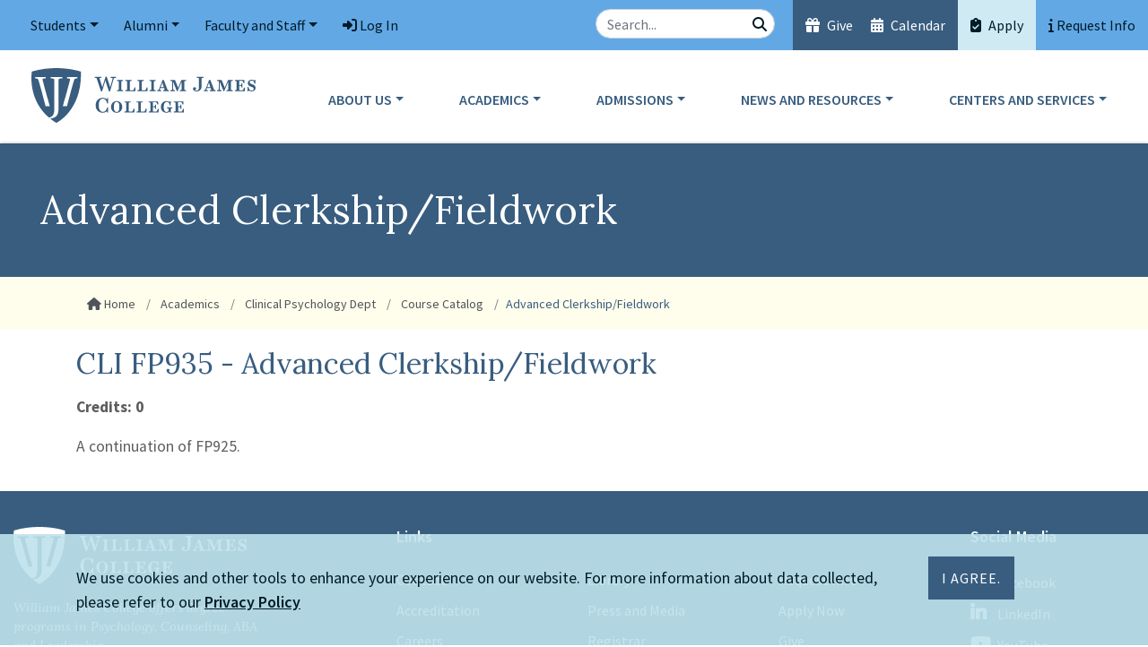

--- FILE ---
content_type: text/html; charset=UTF-8
request_url: https://www.williamjames.edu/academics/clinical/course-descriptions/clifp935-advanced-clerkship-fieldwork.html
body_size: 10582
content:
<!DOCTYPE HTML><html lang="en">
   <head>
      <meta charset="UTF-8">
      <meta http-equiv="x-ua-compatible" content="ie=edge">
      <title>Advanced Clerkship/Fieldwork (continued) | William James College</title>
      <link rel="canonical" href="https://www.williamjames.edu/academics/clinical/course-descriptions/clifp935-advanced-clerkship-fieldwork.html">
      <meta name="viewport" content="width=device-width, initial-scale=1, shrink-to-fit=no"><script type="text/javascript">
            var OUC = OUC || {};
            OUC.globalProps = OUC.globalProps || {};
            OUC.pageProps = OUC.pageProps || {};
            OUC.props = OUC.props || {};
            
            
                OUC.globalProps['path'] = "/academics/clinical/course-descriptions/clifp935-advanced-clerkship-fieldwork.html";
                OUC.globalProps['domain'] = "https://www.williamjames.edu";
                OUC.globalProps['index-file'] = "index";
                OUC.globalProps['extension'] = "html";
                OUC.pageProps['heading'] = "Advanced Clerkship/Fieldwork";
                OUC.pageProps['breadcrumb'] = "Advanced Clerkship/Fieldwork";
                OUC.pageProps['side-heading'] = "Course Catalog";
                OUC.pageProps['banner-src'] = "";
                OUC.pageProps['show-heading'] = "yes";
                OUC.pageProps['show-share'] = "";
                OUC.pageProps['sidebar'] = "";
                OUC.pageProps['override-og-type'] = "";
                OUC.pageProps['override-og-image'] = "";
                OUC.pageProps['override-og-image-alt'] = "";
                OUC.pageProps['override-og-description'] = "";
                OUC.pageProps['override-twitter-card-description'] = "";
                OUC.pageProps['override-twitter-card-image'] = "";
                OUC.pageProps['override-twitter-card-image-alt'] = "";
                OUC.pageProps['override-twitter-card-type'] = "summary_large_image";
            
            var key;
            for (key in OUC.globalProps) {
            OUC.props[key] = OUC.globalProps[key];
            }
            for (key in OUC.pageProps) {
            OUC.props[key] = OUC.pageProps[key];
            }
        </script><meta name="Description" content="A continuation of FP925. A planned and organized clinical or other experience by special arrangement. Open only to students in the doctoral program in Clinical Psychology.">
      <!-- OU Search Ignore Start Here -->
<!-- headcode include -->

<!-- Global site tag (gtag.js) - Google Analytics -->
<script async src="https://www.googletagmanager.com/gtag/js?id=UA-10729765-1"></script>

<!-- Google Tag Manager -->
<script>(function(w,d,s,l,i){w[l]=w[l]||[];w[l].push({'gtm.start':
new Date().getTime(),event:'gtm.js'});var f=d.getElementsByTagName(s)[0],
j=d.createElement(s),dl=l!='dataLayer'?'&l='+l:'';j.async=true;j.src=
'https://www.googletagmanager.com/gtm.js?id='+i+dl;f.parentNode.insertBefore(j,f);
})(window,document,'script','dataLayer','GTM-P6PKS8');</script>
<!-- End Google Tag Manager -->

<!-- Google Site Verification -->
<meta name="google-site-verification" content="mwFpbWza_S2Ly6mJNMtV4bgxMnNxEL4GPnBacdhZONQ" />

<!-- Share This -->
<script>
	console.log("isAdBlockActive");
	console.log(isAdBlockActive);
	if ( isAdBlockActive )
	{
		jQuery('#shareThisLocation').show().html('Please <strong>disable</strong> Ad Blocking and refresh the page to see the link sharing buttons!')
	}
	else
	{
		// sharethis trigger code
		var script = document.createElement("script");
		script.type = "text/javascript";
		script.src = "https://platform-api.sharethis.com/js/sharethis.js#property=5f4d522785d5f40012897629&amp;product=inline-share-buttons"; // use this for linked script
		script.async = true;
		document.head.appendChild(script);
	}
</script>

<!-- Bootstrap CSS -->
<link rel="stylesheet" href="/_resources/css/bootstrap.min.css">
<link rel="stylesheet" href="/_resources/css/bootstrap-grid.min.css">
<link rel="stylesheet" href="/_resources/css/bootstrap-reboot.min.css">

<!-- William James College CSS -->
<link rel="stylesheet" href="/_resources/css/styles.css?v=1.7">
<link rel="stylesheet" href="/_resources/css/print.css">
<link href="/_resources/css/totopstyle.css" rel="stylesheet">
<link rel="stylesheet" href="/_resources/css/slick.css"/>
<link rel="stylesheet" href="/_resources/css/slick-theme.css"/>
<link rel="stylesheet" href="/_resources/css/slick-lightbox.css">
<link rel="stylesheet" href="/_resources/css/lightbox.css">
<link rel="stylesheet" href="https://enroll.williamjames.edu/_resources/css/mc-updates-2024.css" />
<link rel="stylesheet" href="/_resources/css/custom-cards.css" />

<!--[if lt IE 9]>
	<script src="//cdnjs.cloudflare.com/ajax/libs/html5shiv/3.7.3/html5shiv.min.js"></script>
<![endif]-->

<!-- Font Awescome CDN -->
<!--
	<link rel="stylesheet" href="https://use.fontawesome.com/releases/v5.15.1/css/all.css">
-->

<script src="https://kit.fontawesome.com/d5d06ab7e5.js" crossorigin="anonymous"></script>

<link rel="stylesheet" href="/_resources/css/oustyles.css?v=1.1">

<script>
	//<!--
	var listDivs = ["hc_featured","hc_newest"];
	var listLinks = ["hc_l","hc_r"];
	function toggleList(b){for(var a=0;a<listDivs.length;)a==b?(document.getElementById(listDivs[a]).style.display="block",document.getElementById(listLinks[a]).setAttribute("aria-selected","true"),document.getElementById(listLinks[a]).className="on"):(document.getElementById(listDivs[a]).style.display="none",document.getElementById(listLinks[a]).setAttribute("aria-selected",
							"false"),document.getElementById(listLinks[a]).className="off"),a++};
	//-->
</script>
<!-- Script for Slate Form UTM code hidden fields -->
<script>
    function waitForElm(selector) {
        return new Promise(resolve => {
            if (document.querySelector(selector)) {
                return resolve(document.querySelector(selector));
            }
            const observer = new MutationObserver(mutations => {
                if (document.querySelector(selector)) {
                    resolve(document.querySelector(selector));
                    observer.disconnect();
                }
            });
            observer.observe(document.body, {
                childList: true,
                subtree: true
            });
        });
    }

    document.addEventListener('DOMContentLoaded', function () {
        // wait until the form loads - really, until one of the hidden fields is available
        waitForElm('#form_cc9adfb9-87ea-49b9-8988-fc4a1ee0bff3').then((elm) => {
            //console.log('field available now');
            const urlParams = new URLSearchParams(window.location.search);
            if (urlParams.has("utm_campaign")) {
            	//console.log('assigning utm_campaign to hidden UTM Campaign');
            	utm_campaign = urlParams.get('utm_campaign');
            	document.getElementById("form_6dbd8ea2-4228-45c9-98e5-27d4d6a974be").value = utm_campaign;
            	//document.getElementById("form_question_6dbd8ea2-4228-45c9-98e5-27d4d6a974be").setAttribute("style", "display:block!important;");
            }
            if (urlParams.has("utm_content")) {
            	//console.log('assigning utm_content to hidden UTM AdType');
            	utm_content = urlParams.get('utm_content');
            	document.getElementById("form_cc9adfb9-87ea-49b9-8988-fc4a1ee0bff3").value = utm_content;
            	//document.getElementById("form_question_cc9adfb9-87ea-49b9-8988-fc4a1ee0bff3").setAttribute("style", "display:block!important;");
            }
            if (urlParams.has("utm_medium")) {
            	//console.log('assigning utm_medium to hidden UTM Channel');
            	utm_medium = urlParams.get('utm_medium');
            	document.getElementById("form_3ab3954e-70b2-455c-bb1a-78461aa17de9").value = utm_medium;
            	//document.getElementById("form_question_3ab3954e-70b2-455c-bb1a-78461aa17de9").setAttribute("style", "display:block!important;");
            }
            if (urlParams.has("utm_source")) {
            	//console.log('assigning utm_source to UTM Vendor');
            	utm_source = urlParams.get('utm_source');
            	document.getElementById("form_133728c3-2801-4312-9564-117a6fb12e85").value = utm_source;
            	//document.getElementById("form_question_133728c3-2801-4312-9564-117a6fb12e85").setAttribute("style", "display:block!important;");
            }
            if (urlParams.has("gclid")) {
            	//console.log('assigning gclid to gclid');
            	gclid = urlParams.get('gclid');
            	document.getElementById("form_229d9374-eb87-4af1-b353-6e3785732bf5").value = gclid;
            	//document.getElementById("form_question_229d9374-eb87-4af1-b353-6e3785732bf5").setAttribute("style", "display:block!important;");
            }
        });
    });
</script>
<!-- End of Slate Form script -->

<!-- Slate Ping Tracking -->
<script async="async" src="https://apply.williamjames.edu/ping">/**/</script>
<!-- End Slate Ping Tracking -->
<!-- OU Search Ignore End Here -->      <style>
			video {
				position: initial;
				top: 50%;
				left: 50%;
				max-width: none;
				min-width: 100%;
				min-height: 100%;
				width: 100%;
				height: 100%;
				transform: initial;
				overflow: hidden;
			}
		</style>
      <meta property="og:title" content="Advanced Clerkship/Fieldwork (continued) | William James College">
      <meta property="og:url" content="https://www.williamjames.edu/academics/clinical/course-descriptions/clifp935-advanced-clerkship-fieldwork.html">
      <meta property="og:description" content="A continuation of FP925. A planned and organized clinical or other experience by special arrangement. Open only to students in the doctoral program in Clinical Psychology.">
      <meta property="og:type" content="">
      <meta property="og:updated_time" content="2024-03-05T09:52:01.70403251-08:00">
      <meta name="twitter:card" content="summary_large_image">
      <meta name="twitter:url" content="https://www.williamjames.edu/academics/clinical/course-descriptions/clifp935-advanced-clerkship-fieldwork.html">
      <meta name="twitter:title" content="Advanced Clerkship/Fieldwork (continued) | William James College">
      <meta name="twitter:description" content="A continuation of FP925. A planned and organized clinical or other experience by special arrangement. Open only to students in the doctoral program in Clinical Psychology."><script type="text/javascript"> 
					var COMMENT_PAGE_URL ="https://www.williamjames.edu/academics/clinical/course-descriptions/clifp935-advanced-clerkship-fieldwork.html";
					var COMMENT_PAGE_IDENTIFIER ="d8ede8c5-7951-44d6-8dcd-050284f90431";
				</script></head>
   <body>
      <header class="siteHeader sticky-wrapper"><!-- OU Search Ignore Start Here --><!-- OU Search Ignore End Here --><!-- OU Search Ignore Start Here --><div class="container-fluid mobile-header">
   <div class="row">
      <div class="col-12">
         <div class="mobile-logo"><a href="/index.html"><img src="/_resources/images/william-james-college-logo.svg" alt="William James College"></a></div><button type="button" data-toggle="modal" data-target="#site-navigation" class="menuToggle" aria-label="Open Main Menu"> Menu <span class="fas fa-bars"></span></button></div>
   </div>
</div><div class="modal fade site-navigation" id="site-navigation" tabindex="-1" role="dialog">
   <div class="modal-dialog" role="document">
      <div class="modal-content">
         <div class="modal-body"><button type="button" class="btn menuClose d-xl-none" data-dismiss="modal" aria-label="Close Main Menu">Close Menu <span class="far fa-times-circle"></span></button><nav class="main-navigation" aria-label="Primary navigation">
               <div class="bottom-row">
                  <div class="container-fluid">
                     <div class="row">
                        <div class="col-xl-3">
                           <div class="logo"><a href="/index.html"><img src="/_resources/images/william-james-college-logo.svg" alt="William James College"></a></div>
                        </div>
                        <div class="col">
                           <ul class="nav justify-content-end nav-fill">
                              <li class="nav-item dropdown"><a href="#" class="nav-link dropdown-toggle" id="about" aria-label="About Dropdown Menu" data-toggle="dropdown" aria-haspopup="true" aria-expanded="false">About Us</a><ul class="dropdown-menu" aria-labelledby="about">
                                    <li class="container">
                                       <div class="row">
                                          <div class="col-xl-7">
                                             <div class="row">
                                                <div class="col-xl-4">
                                                   <ul class="list-unstyled">
                                                      <li><a title="About Us" href="/about/index.html">About Us</a></li>
                                                      <li><a title="Office of the President" href="/about/presidents-welcome.html">Office of the President</a></li>
                                                      <li><a title="Celebrating Our 50th Anniversary" href="/give/50th-anniversary/index.html">Celebrating Our 50th Anniversary</a></li>
                                                      <li><a title="Mission and Values" href="/about/mission-and-values.html">Mission and Values</a></li>
                                                   </ul>
                                                </div>
                                                <div class="col-xl-4">
                                                   <ul class="list-unstyled">
                                                      <li><a title="Inclusive Excellence" href="/about/inclusive-excellence/index.html">Inclusive Excellence</a></li>
                                                      <li><a title="Visiting Us" href="/about/visiting/index.html">Visiting Us</a></li>
                                                      <li><a title="Board of Trustees" href="/about/board-of-trustees.html">Board of Trustees</a></li>
                                                      <li><a title="Careers" href="/about/human-resources/index.html">Careers</a></li>
                                                      <li><a title="Faculty Directory" href="/about/profiles/faculty/index.html">Faculty Directory</a></li>
                                                      <li><a title="Staff Directory" href="/about/administrative-offices/index.html">Staff Directory</a></li>
                                                   </ul>
                                                </div>
                                                <div class="col-xl-4">
                                                   <ul class="list-unstyled">
                                                      <li><a title="Non-discrimination and Title IX" href="/about/human-resources/non-discrimination-and-title-ix.html">Non-discrimination and Title IX</a></li>
                                                      <li><a title="Consumer Information" href="/about/consumer-information/index.html">Consumer Information</a></li>
                                                      <li><a title="Accreditation" href="/about/accreditation.html">Accreditation</a></li>
                                                      <li><a title="Contact Us" href="/about/contact-us.html">Contact Us</a></li>
                                                   </ul>
                                                </div>
                                             </div>
                                          </div>
                                          <div class="col-xl-3"><img title="Photo of William James Campus Building" src="/_resources/images/building-photo-2021.jpg" alt="One Wells Avenue, Newton, MA"></div>
                                          <div class="col-xl-2">
                                             <p class="description">We educate specialists across many disciplines and career stages to meet the evolving
                                                mental health needs of society.</p>
                                          </div>
                                       </div>
                                    </li>
                                 </ul>
                              </li>
                              <li class="nav-item dropdown"><a href="#" class="nav-link dropdown-toggle" id="academics" aria-label="Academics Dropdown Menu" data-toggle="dropdown" aria-haspopup="true" aria-expanded="false">Academics</a><ul class="dropdown-menu" aria-labelledby="academics">
                                    <li class="container">
                                       <div class="row">
                                          <div class="col-xl-7">
                                             <div class="row">
                                                <div class="col-xl-4">
                                                   <ul class="list-unstyled">
                                                      <li><a title="Academics" href="/academics/index.html">Academics</a></li>
                                                      <li><a title="Program Finder" href="/academics/program-finder/index.html">Program Finder</a></li>
                                                      <li><a title="Concentrations" href="/academics/concentrations/index.html">Concentrations</a></li>
                                                      <li><a title="Online Programs" href="/academics/online-programs/index.html">Online Programs</a></li>
                                                      <li><a title="Our Faculty" href="/about/profiles/faculty/index.html">Our Faculty</a></li>
                                                      <li><a title="Field Education" href="/academics/field-education/index.html">Field Education</a></li>
                                                      <li><a title="Academic Policies" href="/academics/academic-affairs/index.html">Academic Policies</a></li>
                                                      <li><a title="Continuing Education" href="/academics/continuing-education/index.html">Continuing Education</a></li>
                                                      <li><a title="Non-Matriculating Courses" href="/admissions/apply/non-matriculating-courses.html">Non-Matriculating Courses</a></li>
                                                      <li><a title="Microcredential Programs" href="/academics/microcredential-programs/index.html">Microcredential Programs</a></li>
                                                      <li><a title="Behavioral Health Service Corps" href="/centers-and-services/workforce-development/behavioral-health-service-corps/index.html">Behavioral Health Service Corps</a></li>
                                                   </ul>
                                                </div>
                                                <div class="col-xl-4">
                                                   <ul class="list-unstyled">
                                                      <li><a title="PsyD in Clinical Psychology" href="/academics/clinical/psyd/index.html">PsyD in Clinical Psychology</a></li>
                                                      <li><a title="PsyD in Leadership Psychology" href="/academics/olp/leadership-psyd/index.html">PsyD in Leadership Psychology</a></li>
                                                      <li><a title="MA and Certificat in Applied Behavior Analysis" href="/academics/school/applied-behavior-analysis/index.html">MA and Certificate in Applied Behavior Analysis</a></li>
                                                      <li><a title="MA in Clinical Mental Health Counseling: On Campus" href="/academics/counseling/clinical-mental-health-counseling-ma/index.html">MA in Clinical Mental Health Counseling: On Campus</a></li>
                                                      <li><a title="MA in Clinical Mental Health Counseling: Online" href="/academics/counseling/clinical-mental-health-counseling-ma-online/index.html">MA in Clinical Mental Health Counseling: Online</a></li>
                                                      <li><a title="MA in Organizational Psychology" href="/academics/olp/organizational-ma/index.html">MA in Organizational Psychology</a></li>
                                                      <li><a title="MA in Psychology" href="/academics/counseling/psychology-ma/index.html">MA in Psychology</a></li>
                                                   </ul>
                                                </div>
                                                <div class="col-xl-4">
                                                   <ul class="list-unstyled">
                                                      <li><a title="MA/CAGS in School Psychology" href="/academics/school/school-ma-cags/index.html">MA/CAGS in School Psychology</a></li>
                                                      <li><a title="Certificate in Couples and Family Therapy" href="/admissions/apply/couples-and-family-therapy-respecialization.html">Certificate in Couples and Family Therapy</a></li>
                                                      <li><a title="Certificate in Crisis Response and Behavioral Health" href="/academics/counseling/crisis-response-and-behavioral-health/index.html">Certificate in Crisis Response and Behavioral Health</a></li>
                                                      <li><a title="Graduate Certificate in Executive Coaching" href="/academics/olp/executive-coaching/index.html">Certificate in Executive Coaching</a></li>
                                                      <li><a title="Graduate Certificate in Leading Transformative Mental Health in Schools" href="/academics/olp/classroom-mental-health/index.html">Certificate in Leading Transformative Mental Health in Schools</a></li>
                                                      <li><a title="Graduate Certificate in School Leadership" href="/academics/olp/school-leadership/index.html">Certificate in School Leadership</a></li>
                                                      <li><a title="BS in Psychology and Human Services" href="/academics/counseling/psychology-and-human-services-bs/index.html">BS in Psychology and Human Services</a></li>
                                                   </ul>
                                                </div>
                                             </div>
                                          </div>
                                          <div class="col-xl-3"><img title="Academics" src="/_resources/images/counseling-student-classroom.jpg" alt="WJC students on campus"></div>
                                          <div class="col-xl-2">
                                             <p class="description">We pair rigorous academic instruction with extensive field education. Practical experience
                                                begins in a student’s first days of study.</p>
                                          </div>
                                       </div>
                                    </li>
                                 </ul>
                              </li>
                              <li class="nav-item dropdown"><a href="#" class="nav-link dropdown-toggle" id="admissions" aria-label="Admissions Dropdown Menu" data-toggle="dropdown" aria-haspopup="true" aria-expanded="false">Admissions</a><ul class="dropdown-menu" aria-labelledby="admissions">
                                    <li class="container">
                                       <div class="row">
                                          <div class="col-xl-7">
                                             <div class="row">
                                                <div class="col-xl-4">
                                                   <ul class="list-unstyled">
                                                      <li><a title="Admissions" href="/admissions/index.html">Admissions</a></li>
                                                      <li><a title="Meet the Admissions Team" href="/admissions/learn-more/index.html">Meet the Admissions Team</a></li>
                                                      <li><a title="Program Finder" href="/academics/program-finder/index.html">Program Finder</a></li>
                                                      <li><a title="Virtual Info Sessions and Events" href="https://apply.williamjames.edu/portal/events?tab=virtual" target="_blank" rel="noopener">Virtual Info Sessions and Events</a></li>
                                                      <li><a title="Admissions Policies" href="/admissions/admission-policies.html">Admissions Policies</a></li>
                                                   </ul>
                                                </div>
                                                <div class="col-xl-4">
                                                   <ul class="list-unstyled">
                                                      <li><a title="Application Requirements and Deadlines" href="/admissions/apply/index.html">Application Requirements and Deadlines</a></li>
                                                      <li><a title="Tuition and Fees" href="/admissions/tuition-and-fees/index.html">Tuition and Fees</a></li>
                                                      <li><a title="Financial Aid" href="/admissions/financial-aid/index.html">Financial Aid</a></li>
                                                      <li><a title="Scholarships" href="/admissions/scholarships/index.html">Scholarships</a></li>
                                                   </ul>
                                                </div>
                                                <div class="col-xl-4">
                                                   <ul class="list-unstyled">
                                                      <li><a title="Student Ambassadors" href="/admissions/learn-more/student-ambassadors.html">Student Ambassadors</a></li>
                                                      <li><a title="Student Ambassadors" href="/news/listing.html?tag=Admissions%20Blog">Admissions Blog</a></li>
                                                      <li><a title="Educational and Organizational Partnerships" href="/admissions/academic-partnerships.html">Educational and Organizational Partnerships</a></li>
                                                      <li><a title="Faculty Resources: Psychology Career Advising" href="/admissions/psychology-career-advising.html">Faculty Resources: Psychology Career Advising</a></li>
                                                   </ul>
                                                </div>
                                             </div>
                                          </div>
                                          <div class="col-xl-3"><img src="/_resources/images/promo-viewbook.jpg" alt="Viewbook"></div>
                                          <div class="col-xl-2">
                                             <p class="description">We invite you to understand the opportunities available to you as you look to begin
                                                or advance your career in mental health.</p>
                                          </div>
                                       </div>
                                    </li>
                                 </ul>
                              </li>
                              <li class="nav-item dropdown"><a href="#" class="nav-link dropdown-toggle" id="news" aria-label="News Dropdown Menu" data-toggle="dropdown" aria-haspopup="true" aria-expanded="false">News and Resources</a><ul class="dropdown-menu" aria-labelledby="news">
                                    <li class="container">
                                       <div class="row">
                                          <div class="col-xl-7">
                                             <div class="row">
                                                <div class="col-xl-4">
                                                   <ul class="list-unstyled">
                                                      <li><a title="News" href="/news/index.html">News</a></li>
                                                      <li><a title="Calendar" href="/calendar/index.html">Calendar</a></li>
                                                   </ul>
                                                </div>
                                                <div class="col-xl-4">
                                                   <ul class="list-unstyled">
                                                      <li><a title="Press and Media Center" href="/resources/press-and-media/index.html">Press and Media Center</a></li>
                                                      <li><a title="Media Experts" href="/resources/press-and-media/media-expert-list.html">Media Experts</a></li>
                                                   </ul>
                                                </div>
                                                <div class="col-xl-4">
                                                   <ul class="list-unstyled">
                                                      <li><a title="Mental Health Awareness" href="/resources/mental-health-awareness.html">Mental Health Awareness</a></li>
                                                      <li><a title="Rapport Magazine" href="/resources/rapport/index.html">Rapport Magazine</a></li>
                                                   </ul>
                                                </div>
                                             </div>
                                          </div>
                                          <div class="col-xl-3"><img title="News &amp; Resources" src="/news/images/1WellsExterior_webCrop8.jpg" alt="One Wells Avenue, Newton, MA"></div>
                                          <div class="col-xl-2">
                                             <p class="description">Our community members are leading the conversation about mental health in New England.
                                                Find resources and read current news.</p>
                                          </div>
                                       </div>
                                    </li>
                                 </ul>
                              </li>
                              <li class="nav-item dropdown"><a href="#" class="nav-link dropdown-toggle" id="centers" aria-label="Centers Dropdown Menu" data-toggle="dropdown" aria-haspopup="true" aria-expanded="false">Centers and Services</a><ul class="dropdown-menu" aria-labelledby="centers">
                                    <li class="container">
                                       <div class="row">
                                          <div class="col-xl-7">
                                             <div class="row">
                                                <div class="col-xl-4">
                                                   <ul class="list-unstyled">
                                                      <li><a title="Centers and Services" href="/centers-and-services/index.html">Centers and Services</a></li>
                                                      <li><a title="Workforce Development" href="/centers-and-services/workforce-development/index.html">Workforce Development</a></li>
                                                      <li><a title="Alcohol and Drug Education in Psychology Training Center" href="/centers-and-services/workforce-development/adept/index.html">Alcohol and Drug Education in Psychology Training Center</a></li>
                                                      <li><a title="Behavioral Health, Equity, and Leadership in Schools" href="/centers-and-services/behavioral-health-equity-and-leadership-in-schools/index.html">Behavioral Health, Equity, and Leadership in Schools</a></li>
                                                      <li><a title="Behavioral Health Service Corps" href="/centers-and-services/workforce-development/behavioral-health-service-corps/index.html">Behavioral Health Service Corps</a></li>
                                                      <li><a title="Black Mental Health Graduate Academy" href="/centers-and-services/multicultural-and-global-mental-health/black-mental-health-initiative.html">Black Mental Health Graduate Academy</a></li>
                                                      <li><a title="Brenner Center for Psychological Assessment" href="/centers-and-services/forensic-and-clinical-services/brenner-center/index.html">Brenner Center for Psychological Assessment</a></li>
                                                   </ul>
                                                </div>
                                                <div class="col-xl-4">
                                                   <ul class="list-unstyled">
                                                      <li><a title="Crisis Response and Behavioral Health" href="/centers-and-services/crisis-response-and-behavioral-health/index.html">Crisis Response and Behavioral Health</a></li>
                                                      <li><a title="Forensic and Clinical Services" href="/centers-and-services/forensic-and-clinical-services/index.html">Forensic and Clinical Services</a></li>
                                                      <li><a title="Haitian Mental Health Network" href="/centers-and-services/haitian-mental-health-network/index.html">Haitian Mental Health Network</a></li>
                                                      <li><a title="Human Trafficking Research Hub" href="/centers-and-services/human-trafficking-community-research-hub/index.html">Human Trafficking Research Hub</a></li>
                                                      <li><a title="IFIRE" href="/centers-and-services/forensic-and-clinical-services/ifire/index.html">IFIRE</a></li>
                                                      <li><a title="INTERFACE Referral Service" href="/centers-and-services/forensic-and-clinical-services/interface/index.html">INTERFACE Referral Service</a></li>
                                                      <li><a title="Juvenile Court Clinic Operations" href="/centers-and-services/forensic-and-clinical-services/juvenile-court-clinics/index.html">Juvenile Court Clinic Operations</a></li>
                                                   </ul>
                                                </div>
                                                <div class="col-xl-4">
                                                   <ul class="list-unstyled">
                                                      <li><a title="Lucero Center for Latino Mental Health" href="/centers-and-services/latino-mental-health/index.html">Lucero Center for Latino Mental Health </a></li>
                                                      <li><a title="Multicultural and Global Mental Health" href="/centers-and-services/multicultural-and-global-mental-health/index.html">Multicultural and Global Mental Health</a></li>
                                                      <li><a title=" Programs and Support for Service Members, Veterans, and their Families" href="/centers-and-services/military-veterans-psychology/index.html">Programs and Support for Service Members, Veterans, and their Families</a></li>
                                                      <li><a title="Program Development, Monitoring, and Evaluation" href="/centers-and-services/program-development-monitoring-and-evaluation/index.html">Program Development, Monitoring, and Evaluation</a></li>
                                                      <li><a title="Psychological Science" href="/centers-and-services/psychological-science/index.html">Psychological Science</a></li>
                                                      <li><a title="Youth and Family Psychotherapy Services" href="/centers-and-services/forensic-and-clinical-services/yfps/index.html">Youth and Family Psychotherapy Services</a></li>
                                                   </ul>
                                                </div>
                                             </div>
                                          </div>
                                          <div class="col-xl-3"><img title="Centers and; Services" src="/_images/forensic-and-clinical-services.jpg" alt="Group of students"></div>
                                          <div class="col-xl-2">
                                             <p class="description">Our centers create educational opportunities for students and provide valuable clinical
                                                and practical services to the community.</p>
                                          </div>
                                       </div>
                                    </li>
                                 </ul>
                              </li>
                           </ul>
                        </div>
                     </div>
                  </div>
               </div>
               <div class="top-row">
                  <div class="container-fluid p-0">
                     <div class="row no-gutters">
                        <div class="col-xl-5">
                           <nav class="aux d-block d-xl-none">
                              <ul class="nav">
                                 <li class="nav-item">
                                    <div class="header-search">
                                       <form id="searchForm-mobile" action="/search/index.html?" method="get" role="search" novalidate>
                                          <div class="input-group"><label class="search-label sr-only" for="searchbox-mobile">Search the Site</label><input type="text" id="searchbox-mobile" class="form-control" title="searchbox" name="ousearchq" placeholder="Search..."><span class="input-group-btn"><button class="btn btn-default" type="submit"><span class="fas fa-search"></span><span class="sr-only">Search</span></button></span></div>
                                       </form>
                                    </div>
                                 </li>
                                 <li class="nav-item"><a class="nav-link give" title="Give" href="/give/index.html"><span class="fas fa-gift"></span> Give</a></li>
                                 <li class="nav-item"><a class="nav-link calendar-alt" title="Calendar" href="/calendar/"><span class="fas fa-calendar-alt"></span> Calendar</a></li>
                                 <li class="nav-item"><a class="nav-link cta" title="Apply" href="/admissions/apply/index.html"><span class="fas fa-clipboard-check"></span> Apply</a></li>
                                 <li class="nav-item"><a class="nav-link" data-toggle="modal" data-target="#example-modal"><span class="fas fa-info"></span> Request Info</a></li>
                              </ul>
                           </nav>
                           <nav class="audience justify-content-start">
                              <ul class="nav">
                                 <li class="nav-item dropdown"><a class="nav-link dropdown-toggle" href="#" id="students" data-toggle="dropdown" aria-haspopup="true" aria-expanded="false">Students</a><ul class="dropdown-menu" aria-labelledby="students">
                                       <li class="nav-item"><a class="dropdown-item" title="Academic Handbooks" href="/academics/academic-affairs/index.html">Academic Handbooks</a></li>
                                       <li class="nav-item"><a class="dropdown-item" title="Academic Resource Center" href="/students/services-resources/academic-resource-center.html">Academic Resource Center</a></li>
                                       <li class="nav-item"><a class="dropdown-item" title="Accessibility Services" href="/students/services-resources/accessibility-services.html">Accessibility Services</a></li>
                                       <li class="nav-item"><a class="dropdown-item" title="Career Services" href="/students/services-resources/career-services.html">Career Services</a></li>
                                       <li class="nav-item"><a class="dropdown-item" title="Commencement" href="/students/commencement/index.html">Commencement</a></li>
                                       <li class="nav-item"><a class="dropdown-item" title="Dean of Students" href="/students/dean-of-students/index.html">Dean of Students</a></li>
                                       <li class="nav-item"><a class="dropdown-item" title="Financial Aid" href="/admissions/financial-aid/index.html">Financial Aid</a></li>
                                       <li class="nav-item"><a class="dropdown-item" title="Housing Info for New Students" href="/students/campus/index.html">Housing Info for New Students</a></li>
                                       <li class="nav-item"><a class="dropdown-item" title="Library" href="/students/services-resources/library.html">Library</a></li>
                                       <li class="nav-item"><a class="dropdown-item" title="New Students and Orientation" href="/students/new-students/index.html">New Students and Orientation</a></li>
                                       <li class="nav-item"><a class="dropdown-item" title="Policies and Procedures" href="/students/policy-procedures/index.html">Policies and Procedures</a></li>
                                       <li class="nav-item"><a class="dropdown-item" title="Registrar" href="/students/registrar/index.html">Registrar</a></li>
                                       <li class="nav-item"><a class="dropdown-item" href="/students/services-resources/self-care-and-other-resources.html">Self-Care and Other Resources</a></li>
                                       <li class="nav-item"><a class="dropdown-item" title="Services and Resources Quick Guide" href="/students/services-resources/index.html">Services and Resources Quick Guide</a></li>
                                       <li class="nav-item"><a class="dropdown-item" title="Scholarships for Current Students" href="/admissions/scholarships/index.html">Scholarships for Current Students</a></li>
                                       <li class="nav-item"><a class="dropdown-item" title="Student Events Calendar" href="https://msppedu.sharepoint.com/sites/StudentResourceHub/_layouts/15/Events.aspx?ListGuid=052dc34a-64e7-4448-bd9f-645201359b11&amp;AudienceTarget=false" target="_blank" rel="noopener">Student Events Calendar</a></li>
                                       <li class="nav-item"><a class="dropdown-item" title="Student Leadership and Organizations" href="/students/dean-of-students/student-organizations.html">Student Leadership and Organizations</a></li>
                                       <li class="nav-item"><a class="dropdown-item" title="Student Life" href="/students/index.html">Student Life</a></li>
                                       <li class="nav-item"><a class="dropdown-item" href="/marcom/index.html">Marketing Resources</a></li>
                                    </ul>
                                 </li>
                                 <li class="nav-item dropdown"><a class="nav-link dropdown-toggle" href="#" id="alumni" data-toggle="dropdown" aria-haspopup="true" aria-expanded="false">Alumni</a><ul class="dropdown-menu" aria-labelledby="alumni">
                                       <li class="nav-item"><a class="dropdown-item" title="Welcome" href="/alumni/index.html">Welcome</a></li>
                                       <li class="nav-item"><a class="dropdown-item" title="Career Services" href="/students/services-resources/career-services.html">Career Services</a></li>
                                    </ul>
                                 </li>
                                 <li class="nav-item dropdown"><a class="nav-link dropdown-toggle" href="#" id="facultyandstaff" data-toggle="dropdown" aria-haspopup="true" aria-expanded="false">Faculty and Staff</a><ul class="dropdown-menu" aria-labelledby="facultyandstaff">
                                       <li class="nav-item"><a class="dropdown-item" title="Career Opportunities" href="/about/human-resources/index.html">Career Opportunities</a></li>
                                       <li class="nav-item"><a class="dropdown-item" title="Faculty Affairs" href="/faculty-and-staff/faculty-affairs/index.html">Faculty Affairs</a></li>
                                       <li class="nav-item"><a class="dropdown-item" title="Inclusive Excellence" href="/about/inclusive-excellence/index.html">Inclusive Excellence</a></li>
                                       <li class="nav-item"><a class="dropdown-item" title="Education Technology" href="/faculty-and-staff/education-technology.html">Education Technology</a></li>
                                       <li class="nav-item"><a class="dropdown-item" title="IT Support" href="/about/administrative-offices/information-systems.html">IT Support</a></li>
                                       <li class="nav-item"><a class="dropdown-item" title="Faculty Directory" href="/about/profiles/faculty/index.html">Faculty Directory</a></li>
                                       <li class="nav-item"><a class="dropdown-item" title="Staff Directory" href="/about/administrative-offices/index.html">Staff Directory</a></li>
                                       <li class="nav-item"><a class="dropdown-item" title="Faculty Handbook" href="/about/human-resources/upload/wjc-faculty-handbook.pdf" target="_blank" rel="noopener">Faculty Handbook</a></li>
                                       <li class="nav-item"><a class="dropdown-item" title="Employee Handbook" href="/about/human-resources/upload/wjc-employee-handbook.pdf" target="_blank" rel="noopener">Employee Handbook</a></li>
                                       <li class="nav-item"><a class="dropdown-item" title="What’s Up Monday Submission Form" href="https://williamjames.co1.qualtrics.com/jfe/form/SV_74gIz9HFbup99vD" target="_blank" rel="noopener">What’s Up Monday Submission Form</a></li>
                                       <li class="nav-item"><a class="dropdown-item" href="/marcom/faculty-profile-form.html">Faculty Profile Form</a></li>
                                       <li class="nav-item"><a class="dropdown-item" href="/marcom/index.html">Marketing Resources</a></li>
                                    </ul>
                                 </li>
                                 <li class="nav-item "><a class="nav-link" title="Log In" href="https://wjc.onelogin.com/login2/" target="_blank" rel="noopener"><span class="fas fa-sign-in-alt"></span> Log In</a></li>
                              </ul>
                           </nav>
                        </div>
                        <div class="col-xl-7">
                           <nav class="aux d-none d-xl-block">
                              <ul class="nav justify-content-end">
                                 <li class="nav-item">
                                    <div class="header-search">
                                       <form id="searchForm" action="/search/index.html?" method="get" role="search" novalidate>
                                          <div class="input-group"><label class="search-label sr-only" for="searchbox">Search the Site</label><input type="text" id="ousearchq" class="form-control" title="searchbox" name="ousearchq" placeholder="Search..."><span class="input-group-btn"><button class="btn btn-default" type="submit"><span class="fas fa-search"></span><span class="sr-only">Search</span></button></span></div>
                                       </form>
                                    </div>
                                 </li>
                                 <li class="nav-item"><a class="nav-link give" title="Give" href="/give/index.html"><span class="fas fa-gift"></span> Give</a></li>
                                 <li class="nav-item"><a class="nav-link calendar-alt" title="Calendar" href="/calendar/"><span class="fas fa-calendar-alt"></span> Calendar</a></li>
                                 <li class="nav-item"><a class="nav-link cta" title="Apply" href="/admissions/apply/index.html"><span class="fas fa-clipboard-check"></span> Apply</a></li>
                                 <li class="nav-item"><a class="nav-link" data-toggle="modal" data-target="#example-modal"><span class="fas fa-info"></span> Request Info</a></li>
                              </ul>
                           </nav>
                        </div>
                     </div>
                  </div>
               </div>
            </nav>
         </div>
      </div>
   </div>
</div><!-- OU Search Ignore End Here --></header>
      <div class="content" id="main-content">
         <section class="hero no-image">
            <div class="section-intro">
               <h1>Advanced Clerkship/Fieldwork</h1>
            </div>
         </section>
         <div class="bg-yellow">
            <div class="container">
               <div class="row">
                  <div class="col-12">
                     <nav aria-label="breadcrumb">
                        <ol class="breadcrumb">
                           <li class="breadcrumb-item"><span class="fas fa-home"></span><a href="https://www.williamjames.edu/"> Home</a></li>
                           <li class="breadcrumb-item"><a href="https://www.williamjames.edu/academics/"> Academics</a></li>
                           <li class="breadcrumb-item"><a href="https://www.williamjames.edu/academics/clinical/"> Clinical Psychology Dept</a></li>
                           <li class="breadcrumb-item"><a href="https://www.williamjames.edu/academics/clinical/course-descriptions/"> Course Catalog</a></li>
                           <li class="breadcrumb-item active" aria-current="page">Advanced Clerkship/Fieldwork</li>
                        </ol>
                     </nav>
                  </div>
               </div>
            </div>
         </div>
         	
         <div class="section">
            <div class="container">
               			
               
               
               
               
               
               
               
               <h2>CLI FP935 - Advanced Clerkship/Fieldwork</h2>
               <p><strong>Credits: 0</strong></p>
               <p>A continuation of FP925.</p>
               
               
               
               
               
               
               
               			</div>
         </div>
         	
         	</div>
      <!-- OU Search Ignore Start Here --><footer id="footer">
   <div class="container">
      <div class="row">
         <div class="col-md-12 col-lg-3"><a href="/"><img src="/_resources/images/william-james-college-logo-white.svg" alt="William James College Logo"></a><h2>William James College offers degree programs in Psychology, Counseling, ABA and Leadership</h2>
            <ul class="footer-address">
               <li class="location"><a href="/">1 Wells Avenue, Newton, MA 02459</a></li>
               <li class="phone"><a href="tel:16173276777">1-617-327-6777</a></li>
            </ul>
         </div>
         <div class="col-6 col-md-9 col-lg-6 offset-lg-1">
            <h3>Links</h3>
            <div class="row footer-nav">
               <div class="col-md-4">
                  <ul class="list-unstyled">
                     <li><a title="Contact" href="/about/contact-us.html">Contact</a></li>
                     <li><a title="Accreditation" href="/about/accreditation.html">Accreditation</a></li>
                     <li><a title="Careers" href="/about/human-resources/index.html">Careers</a></li>
                     <li><a title="Directions" href="/about/visiting/directions.html">Directions</a></li>
                  </ul>
               </div>
               <div class="col-md-4">
                  <ul class="list-unstyled">
                     <li><a title="Library" href="/students/services-resources/library.html">Library</a></li>
                     <li><a title="Press and Media" href="/resources/press-and-media/index.html">Press and Media</a></li>
                     <li><a title="Registrar" href="/students/registrar/index.html">Registrar</a></li>
                     <li><a title="Non-discrimination and Title IX" href="/about/human-resources/non-discrimination-and-title-ix.html">Non-discrimination and Title IX</a></li>
                  </ul>
               </div>
               <div class="col-md-4">
                  <ul class="list-unstyled">
                     <li><a title="Request Info" href="/admissions/learn-more/request-information-global.html">Request Info</a></li>
                     <li><a title="Apply Now" href="/admissions/apply/index.html">Apply Now</a></li>
                     <li><a title="Give" href="/give/donation-form.html">Give</a></li>
                  </ul>
               </div>
            </div>
         </div>
         <div class="col-6 col-md-3 col-lg-2">
            <h3>Social Media</h3>
            <ul class="footer-social nav">
               <li class="nav-item"><a href="https://www.facebook.com/WilliamJamesEdu/" target="_blank" class="facebook">Facebook</a></li>
               <li class="nav-item"><a href="https://www.linkedin.com/school/williamjamesedu/" target="_blank" class="linkedin">LinkedIn</a></li>
               <li class="nav-item"><a href="https://www.youtube.com/c/WilliamJamesCollegeNewton" target="_blank" class="youtube">YouTube</a></li>
               <li class="nav-item"><a href="https://www.instagram.com/williamjamescollege/" target="_blank" class="instagram">Instagram</a></li>
            </ul>
         </div>
      </div>
   </div>
   <div class="copyright">
      <div class="container">
         <div class="row">
            <div class="col-12">
               <ul class="list-inline">
                  <li class="list-inline-item"><span href="" id="directedit">©</span></li>
                  <li class="list-inline-item"><a title="Privacy" href="/privacy-policy.html">Privacy</a></li>
                  <li class="list-inline-item"><a title="Help" href="/help.html">Help</a></li>
                  <li class="list-inline-item"><a title="Directions" href="/about/visiting/directions.html">Directions</a></li>
               </ul>
            </div>
         </div>
      </div>
   </div>
</footer><!-- OU Search Ignore End Here --><!-- OU Search Ignore Start Here --><div class="modal fade" id="example-modal" tabindex="-1" role="dialog" aria-labelledby="example-modal-title" aria-hidden="true">
   <div class="modal-dialog modal-dialog-centered" role="document">
      <div class="modal-content">
         <div class="modal-header bg-light-blue">
            <h2 class="description" id="example-modal-title">Request Information from William James College</h2><button type="button" class="close" data-dismiss="modal" aria-label="Close"><span aria-hidden="true">×</span></button></div>
         <div class="modal-body">
            <div xmlns:ouc="http://omniupdate.com/XSL/Variables" id="form_82c68a48-22dd-499d-8c34-0ac155b0b100">Loading...</div><script xmlns:ouc="http://omniupdate.com/XSL/Variables">/**/
document.addEventListener("DOMContentLoaded", () => {
var script = document.createElement('script'); 
script.defer = 1; 
script.src = 'https://apply.williamjames.edu/register/?id=82c68a48-22dd-499d-8c34-0ac155b0b100&output=embed&div=form_82c68a48-22dd-499d-8c34-0ac155b0b100' + ((location.search.length > 1) ? '&' + location.search.substring(1) : ''); 
var deferDiv = document.getElementById('formDefer'); 
deferDiv.append(script);
});
/**/</script><p xmlns:ouc="http://omniupdate.com/XSL/Variables" class="extra-padding-top"><em>Clicking the "Submit" button constitutes your express written consent to be called
                  and/or texted by William James College at the number(s) you provided. <a href="/privacy-policy.html" target="_blank" rel="noopener">View our Privacy Policy here.</a></em></p>
         </div>
      </div>
   </div>
</div><!-- OU Search Ignore End Here --><!-- OU Search Ignore Start Here -->
<!-- footcode include -->
<button data-target="#0" class="cd-top"><span class="sr-only">Back to Top</span></button>

<!-- Cookie Consent -->
<div class="alert cookiealert" role="alert">
<div class="container">
<div class="row">
<div class="col-lg-10"><span id="cookieconsent:desc" class="cc-message">We use cookies and other tools to enhance your experience on our website. For more information about data collected, please refer to our <a class="cc-link" tabindex="0" title="Privacy Policy" role="button" href="/privacy-policy.html" target="_blank" rel="noopener" aria-label="learn more about cookies">Privacy Policy</a></span></div>
<div class="col-lg-2">
<div class="cc-compliance"><a class="btn btn-default acceptcookies" tabindex="0" role="button" aria-label="dismiss cookie message">I agree.</a></div>
</div>
</div>
</div>
</div>

<!-- Optional JavaScript -->
<!-- jQuery first, then Popper.js, then Bootstrap JS -->
<script src="https://code.jquery.com/jquery-3.5.1.min.js"></script>
<script src="https://cdn.jsdelivr.net/npm/popper.js@1.16.1/dist/umd/popper.min.js" integrity="sha384-9/reFTGAW83EW2RDu2S0VKaIzap3H66lZH81PoYlFhbGU+6BZp6G7niu735Sk7lN" crossorigin="anonymous"></script>
<script src="/_resources/js/bootstrap.js"></script>
<script src="/_resources/js/slick-lightbox.js"></script>
<script src="/_resources/js/slick.min.js"></script>
<script src="/_resources/js/lightbox.js"></script>
<script src="/_resources/js/navigation.js"></script>
<script src="/_resources/js/scripts-nazar-test-request-info.js"></script>
<script src="https://enroll.williamjames.edu/_resources/js/landing-page-slideshow.js"></script>
<script src="/_resources/js/scripts.js"></script>
<script src="https://enroll.williamjames.edu/_resources/js/enroll-testimonial.js"></script>
<div id="formDefer"></div><!-- OU Search Ignore End Here --><!-- OU Search Ignore Start Here -->
<!-- Google Tag Manager (noscript) -->
<noscript><iframe src="https://www.googletagmanager.com/ns.html?id=GTM-P6PKS8"
height="0" width="0" style="display:none;visibility:hidden"></iframe></noscript>
<!-- End Google Tag Manager (noscript) -->
<!-- OU Search Ignore End Here -->
      <div id="ou-hidden" style="display:none;"><a id="de" rel="nofollow" href="https://a.cms.omniupdate.com/11/?skin=oucampus&amp;account=williamjames&amp;site=www&amp;action=de&amp;path=/academics/clinical/course-descriptions/clifp935-advanced-clerkship-fieldwork.pcf">Copyright © William James College. All rights reserved.</a></div><script>
			if(document.getElementById("de") != null && document.getElementById("directedit")) {
				var link = document.getElementById("de").parentNode.innerHTML;
				document.getElementById("de").parentNode.innerHTML = "";
				document.getElementById("directedit").innerHTML = link.replace(/^\s+|\s+$/gm,'');
			}
		</script></body>
</html>

--- FILE ---
content_type: text/css; charset=utf-8
request_url: https://www.williamjames.edu/_resources/css/print.css
body_size: 994
content:
@charset "UTF-8";
/* CSS Document */

@media print {
.content{
width: 100%; 
margin: 0; 
float: none;
}

/** Setting margins */       
@page { margin: 2cm }

/**
 * Making intergated videos disappear, and removing the iframes' whitespace to zero. 
 */
.entry iframe, ins {
    display: none;
    width: 0 !important;
    height: 0 !important;
    overflow: hidden !important;
    line-height: 0pt !important;
    white-space: nowrap;
}
.embed-youtube, .embed-responsive {
  position: absolute;
  height: 0;
  overflow: hidden;
} 
body{
    background-color: #fff;
    padding-top: 0px !important;
}
/* Hiding unnecessary elements for the print */

.siteHeader, .off-screen-nav, .mobile-header, .slider-wrapper, footer, .breadcrumb, .gallery-slider-wrapper, .video-holder, .slider-wrapper, .cta-tabs, .cd-top.cd-is-visible, .hero-overlay, .pagination  {
    display: none !important;
}
.bg-yellow, .bg-blue, .bg-gray, .bg-secondary, .dark, .card .icon, .bg-light-blue, .bg-dark{
    background-color: #fff !important;  
    color: #000 !important;
    }
#sidebar .navbar{
     background-color: #fff !important;     
    }
.btn-default, .content .btn-default, .content .bg-secondary a.btn-default, .bg-secondary a.btn-default{
    color: #fff !important;  
    background-color: #385D7F !important;
    }
.icon span, .bg-secondary .title-decorative, .content .bg-secondary a, .bg-secondary a, .white-text {
    color: #000 !important;
}
.fullwidth-split-text .text-wrapper {
    padding-left: 5%;
}
.bg-blue h1, .bg-blue .h1, .bg-blue h2, .bg-blue .h2, .bg-blue h3, .bg-blue .h3, .bg-blue h4, .bg-blue .h4, .bg-blue h5, .bg-blue .h5, .bg-blue h6, .bg-blue .h6, .bg-blue a {
    color:#000;
}
.bg-yellow.mb-5{
    margin-bottom: 0px !important;    
    }
.shadow{
   box-shadow: none !important;     
    }
.space-xs {
    padding-top: 0;
    padding-bottom: 0;
}
.space-sm {
    padding-top: 0;
    padding-bottom: 0;
}
.space-md {
    padding-top: 0;
    padding-bottom: 0;
}
.space-lg {
    padding-top: 0;
    padding-bottom: 0;
}
.space-xl {
    padding-top: 0;
    padding-bottom: 0;
}
.section {
    padding: 25px 0;
    }
.hero[style], .section-with-background[style]{
   background-image: none !important;     
    }
.hero, .hero.no-image {
    background-color: #fff;
    height: auto;
}
.hero .section-intro {
    height: auto;
    width: 1115px;
    margin: 40px auto 0px;
}
.hero h1, .hero.no-image h1 {
    color: #000;
    position: static;
    text-shadow: none;
}
.accordion .card-header .btn{
    display: block !important;    
    }
.tab-content>.tab-pane {
    display: block;
}
.fade:not(.show) {
    opacity: 1;
}
.collapse:not(.show) {
    display: block;
}
.col, .col-12, .col-lg-12, .col-md-12, .col-sm-12, .col-xl-12, .col-xl-2{
    display: block !important;
    width: 100% !important;
    flex: none;
    max-width: 100%;
    }
.col-2, .col-lg-2, .col-md-2, .col-xl-2{
   display: block !important;
    width: 16% !important;
    flex: none;     
    }
.col-3, .col-lg-3, .col-md-3, .col-xl-3{
   display: block !important;
    width: 25% !important;
    flex: none;     
    }
.col-4, .col-lg-4, .col-md-4, .col-xl-4{
    display: block !important;
    width: 33% !important;
    flex: none;         
    }
.col-5, .col-lg-5, .col-md-5, .col-xl-5{
    display: block !important;
    width: 41% !important;
    flex: none;         
    }
.col-6, .col-lg-6, .col-md-6, .col-xl-6{
    display: block !important;
    width: 50% !important;
    flex: none;         
    }
.col-7, .col-lg-7, .col-md-7, .col-xl-7{
    display: block !important;
    width: 58% !important;
    flex: none;         
    }
.col-8, .col-lg-8, .col-md-8, .col-xl-8{
    display: block !important;
    width: 66% !important;
    flex: none;         
    }
.col-9, .col-lg-9, .col-md-9, .col-xl-9{
    display: block !important;
    width: 75% !important;
    flex: none;         
    }
.col-10, .col-lg-10, .col-md-10, .col-xl-10{
    display: block !important;
    width: 83% !important;
    flex: none;         
    }
}

--- FILE ---
content_type: text/css; charset=utf-8
request_url: https://www.williamjames.edu/_resources/css/custom-cards.css
body_size: 279
content:
.custom-card {
	padding: 1.5em;
	background-color: #fff;
	box-shadow: 0px 4px 8px 0px rgba(0, 0, 0, 0.25);
}

.custom-card.image-bg {
	background: linear-gradient(
		0deg,
		rgba(255, 255, 255, 0.8),
		rgba(255, 255, 255, 0.8)
	),
		url("/_resources/images/1wells-exterior_web-crop8.jpg");
}

/*  */
.custom-card.shield-card {
	color: #fff;
	background: #385d7f url("/_resources/images/wj-shield-white.svg");
	background-repeat: no-repeat;
	background-position: 0% 5%;
	background-size: 300px;
}

.custom-card.shield-card span.eyebrow {
	text-transform: uppercase;
}

.custom-card.shield-card h2 {
	color: #fff;
}

/*  */
.custom-card.top-image-card {
	padding: 0;
}

.custom-card.top-image-card .text-content {
	padding: 1.5em;
}

/*  */
.custom-card a.btn {
	margin-left: 0 !important;
}


/*  for  254055*/
.card a, .card a .card-body h4 {
	text-decoration: underline !important;
}
.card a:hover, 
.card a .card-body h4:hover{
	text-decoration: none !important;		
}
.custom-card a.btn {
	text-decoration: none !important;
}
.shield-card a,
.shield-card h4, 
.shield-card h3 {
	color: #fff !important;
}

.shield-card a:hover {
	color: #000000 !important;
	text-decoration: none;
}
/*  for  254055*/

--- FILE ---
content_type: image/svg+xml
request_url: https://www.williamjames.edu/_resources/images/william-james-college-logo.svg
body_size: 2357
content:
<svg xmlns="http://www.w3.org/2000/svg" viewBox="0 0 434.72 105.9"><defs><style>.cls-1{fill:#385d7f;}</style></defs><g id="Layer_2" data-name="Layer 2"><g id="Layer_1-2" data-name="Layer 1"><path class="cls-1" d="M96,6.87S52.48-8.36.88,6.54c0,0-9.43,53.11,33.4,89.35a14.24,14.24,0,0,0,6.93-4c1.94-2.34,3.31-6.22,3.31-14V25c0-4.52-.16-4.68-7.26-5.17V17.47H59.78v2.34c-7,.49-7.27.65-7.27,5.17V77.33c0,8.23-1,14.93-8.23,18.24a29.26,29.26,0,0,1-7.67,2.24,109.48,109.48,0,0,0,11.65,8.09S98.23,82.71,96,6.87ZM27.43,73.45,20.57,47.58c-2.18-8.08-4.52-16.15-6.38-22.52-1.37-4.76-2.1-5-6.86-5.25V17.47H27.59v2.34l-4,.41c-1.94.16-2.35.64-1.7,3.31,3.23,12.67,6.78,26.22,11,40.1l2.64,9.82ZM89.08,19.81c-4.76.25-5.49.49-6.87,5.25C80.36,31.43,78,39.5,75.84,47.58L69,73.45h-8l2.64-9.82c4.19-13.88,7.74-27.43,11-40.1.65-2.67.24-3.15-1.7-3.31l-4-.41V17.47H89.08Z"/><path class="cls-1" d="M126.5,19.91c-.12-.41-.33-.57-.78-.74l-3-.69V16.81h13.52v1.71l-3.71.57c-.52.08-.57.41-.4.94l4,12.54L137.29,37h.16l6.4-20.36h2.2l5.25,15.51,1.3,4.73h.21l4.76-16.54c.16-.61.08-.85-.45-1l-3.74-.82V16.81h11v1.71l-3.62.86a1.39,1.39,0,0,0-1.1,1l-7.21,24.48h-2.2l-5.37-16.21-1.23-4.6h-.2L137,44.87h-2.16Z"/><path class="cls-1" d="M166,42.92l2.81-.74c.49-.12.61-.32.61-.81V26.14a.72.72,0,0,0-.61-.82L166,24.59V23.08h11.77v1.51l-2.81.73a.76.76,0,0,0-.66.82V41.37c0,.49.17.69.66.81l2.81.74v1.54H166Z"/><path class="cls-1" d="M182.26,42.92l2.81-.74c.49-.12.61-.32.61-.81V26.14a.72.72,0,0,0-.61-.82l-2.81-.73V23.08h12v1.51l-2.85.69a.9.9,0,0,0-.77,1V41.49c0,1,.4,1.39,1.54,1.39h3.26c2,0,2.69-.49,3.46-2.37l1.31-3.21h1.67l-.33,7.16H182.26Z"/><path class="cls-1" d="M205.68,42.92l2.81-.74c.49-.12.61-.32.61-.81V26.14a.72.72,0,0,0-.61-.82l-2.81-.73V23.08h12v1.51l-2.85.69a.9.9,0,0,0-.77,1V41.49c0,1,.4,1.39,1.54,1.39h3.26c2,0,2.69-.49,3.46-2.37l1.31-3.21h1.67l-.33,7.16H205.68Z"/><path class="cls-1" d="M229.26,42.92l2.81-.74c.49-.12.61-.32.61-.81V26.14a.72.72,0,0,0-.61-.82l-2.81-.73V23.08H241v1.51l-2.81.73a.75.75,0,0,0-.65.82V41.37c0,.49.16.69.65.81l2.81.74v1.54H229.26Z"/><path class="cls-1" d="M251.86,44.46h-8V43l2.32-.7a1.18,1.18,0,0,0,.9-.85l5.33-13.6,1.67-4.93h2.61l7.13,18.65a1,1,0,0,0,.85.77l2.24.66v1.5H255.57V43l2.32-.66c.69-.16.57-.65.33-1.34l-.86-2.52h-7.29L249.13,41c-.24.69-.36,1.1.41,1.35l2.32.61ZM250.64,37h6.19l-1.51-4.36L254,28.34h-.2Z"/><path class="cls-1" d="M276.67,31.19,275,26.46h-.21V40.92a1.06,1.06,0,0,0,.9,1.22l2.53.78v1.54h-8.68V42.92l2.53-.78a1.06,1.06,0,0,0,.89-1.22V26.14a.72.72,0,0,0-.61-.82l-2.81-.73V23.08h8.92l4.36,10.55,1.5,4.11h.21l6.23-14.66h9v1.51l-2.81.73a.72.72,0,0,0-.61.82V41.37c0,.49.12.69.61.81l2.81.74v1.54H288V42.92l2.81-.74c.49-.12.61-.32.61-.81v-15h-.21l-7.77,18.21h-1.23Z"/><path class="cls-1" d="M313.45,40.27a3,3,0,0,1,3.09-3.3,2.59,2.59,0,0,1,2.73,2.65A2.5,2.5,0,0,1,317,42.18a3.83,3.83,0,0,0,3.14,1.18c2.93,0,4.72-1.26,4.72-6.1v-17c0-.69-.2-1-1-1.14l-3.3-.65V16.81H334v1.71l-3.09.65c-.65.13-.86.37-.86.82V35.18c0,6.51-4,9.81-9.77,9.81C316.05,45,313.45,43.12,313.45,40.27Z"/><path class="cls-1" d="M342.16,44.46h-8V43l2.32-.7a1.2,1.2,0,0,0,.9-.85l5.33-13.6,1.67-4.93H347l7.12,18.65a1.05,1.05,0,0,0,.86.77l2.24.66v1.5H345.87V43l2.32-.66c.69-.16.57-.65.32-1.34l-.85-2.52h-7.29L339.43,41c-.24.69-.36,1.1.41,1.35l2.32.61ZM340.94,37h6.19l-1.51-4.36-1.3-4.27h-.2Z"/><path class="cls-1" d="M367.11,31.19l-1.67-4.73h-.21V40.92a1.06,1.06,0,0,0,.9,1.22l2.52.78v1.54H360V42.92l2.52-.78a1.06,1.06,0,0,0,.9-1.22V26.14a.72.72,0,0,0-.61-.82L360,24.59V23.08h8.92l4.35,10.55,1.51,4.11H375l6.23-14.66h9v1.51l-2.81.73a.72.72,0,0,0-.61.82V41.37c0,.49.12.69.61.81l2.81.74v1.54H378.39V42.92l2.81-.74c.49-.12.61-.32.61-.81v-15h-.21l-7.78,18.21H372.6Z"/><path class="cls-1" d="M413.82,44.46H394.56V42.92l2.81-.74c.49-.12.61-.32.61-.81V26.14a.72.72,0,0,0-.61-.82l-2.81-.73V23.08H413l.28,5.87H411.7l-1.3-2.65c-.61-1.18-1.06-1.63-2.77-1.63h-4.72v8.06h2.4c1.06,0,1.38-.48,1.87-1.71l.78-1.87h1.14v8.68h-1.22l-.7-1.88c-.44-1.14-.73-1.75-1.91-1.75h-2.36v7.17c0,1.1.4,1.51,1.54,1.51h3.79c1.71,0,2.16-.41,2.85-2l1.47-3.3h1.67Z"/><path class="cls-1" d="M421.15,43.16l-.77,1.75H419l.08-8.39h1.59l.77,2.36c.94,2.85,2.73,4.61,5.38,4.61S431,42.22,431,40.27c0-2.24-1.43-3.1-5-4.24-4.19-1.34-6.39-3.21-6.39-7,0-4.15,3.42-6.56,7.53-6.56a7.84,7.84,0,0,1,5.09,1.63l.65-1.59h1.35l-.13,7.82h-1.46l-.78-2.28c-.89-2.65-2.28-4-4.68-4-2.56,0-3.95,1.38-3.95,3.09,0,2.12,1.63,3,5.13,4.12,4.24,1.34,6.36,3.22,6.36,7,0,4.36-3.63,6.72-8,6.72A8.58,8.58,0,0,1,421.15,43.16Z"/><path class="cls-1" d="M146.21,83.56a12.06,12.06,0,0,1-7.94,2.77c-7.21,0-13.69-5-13.69-14.37s6.52-14.5,13.69-14.5a12.22,12.22,0,0,1,8,2.65l1-2.45h1.59l-.17,11H147l-.89-2.81c-1.31-4.32-3.83-6.6-7.5-6.6-5.09,0-8,4.28-8,12.67,0,8.06,2.77,12.62,8,12.62,4,0,6.32-2.69,7.58-6.35l.89-2.53h1.63l.13,10.47h-1.59Z"/><path class="cls-1" d="M154.42,75.05c0-6.43,4.35-11.28,10.83-11.28s10.83,4.85,10.83,11.28-4.36,11.24-10.83,11.24S154.42,81.57,154.42,75.05Zm16.2,0c0-5.37-1.14-9.73-5.37-9.73s-5.38,4.36-5.38,9.73,1.14,9.69,5.38,9.69S170.62,80.47,170.62,75.05Z"/><path class="cls-1" d="M180.44,84.17l2.81-.73c.49-.12.61-.32.61-.81V67.4a.72.72,0,0,0-.61-.82l-2.81-.73V64.34h12v1.51l-2.86.69a.9.9,0,0,0-.77,1V82.75c0,1,.41,1.38,1.55,1.38h3.26c2,0,2.68-.49,3.46-2.36l1.3-3.22H200l-.32,7.17H180.44Z"/><path class="cls-1" d="M203.86,84.17l2.81-.73c.49-.12.61-.32.61-.81V67.4a.72.72,0,0,0-.61-.82l-2.81-.73V64.34h12v1.51l-2.85.69a.9.9,0,0,0-.77,1V82.75c0,1,.41,1.38,1.55,1.38H217c1.95,0,2.68-.49,3.46-2.36l1.3-3.22h1.67l-.33,7.17H203.86Z"/><path class="cls-1" d="M246.54,85.72H227.28V84.17l2.81-.73c.49-.12.61-.32.61-.81V67.4a.72.72,0,0,0-.61-.82l-2.81-.73V64.34h18.41l.28,5.87h-1.54l-1.31-2.65c-.61-1.18-1.06-1.63-2.77-1.63h-4.72V74H238c1.06,0,1.39-.49,1.88-1.71l.77-1.87h1.14v8.67H240.6l-.69-1.87c-.45-1.14-.74-1.75-1.92-1.75h-2.36v7.17c0,1.1.41,1.5,1.55,1.5H241c1.71,0,2.16-.4,2.86-2l1.46-3.3H247Z"/><path class="cls-1" d="M270.53,86.29h-1.38l-1-2.24a8.52,8.52,0,0,1-6.23,2.24c-5.62,0-10.87-3.54-10.87-11.24s5.74-11.28,11.16-11.28a9.52,9.52,0,0,1,6,2l.74-1.92h1.3l-.12,8.43h-1.55L267.93,70c-1-3.17-2.85-4.64-5.38-4.64-3.74,0-6,3.18-6,9.73,0,6.84,2.29,9.69,5.42,9.69,3,0,4-1.3,4-3.58V78.84a.68.68,0,0,0-.61-.77l-2.73-.74v-1.5h10.63v1.5l-2.32.7a.76.76,0,0,0-.61.85v3.3Z"/><path class="cls-1" d="M295.46,85.72H276.2V84.17l2.81-.73c.48-.12.61-.32.61-.81V67.4a.73.73,0,0,0-.61-.82l-2.81-.73V64.34h18.4l.29,5.87h-1.55L292,67.56c-.61-1.18-1.06-1.63-2.77-1.63h-4.72V74H287c1.06,0,1.38-.49,1.87-1.71l.77-1.87h1.15v8.67h-1.23l-.69-1.87c-.45-1.14-.73-1.75-1.91-1.75h-2.36v7.17c0,1.1.4,1.5,1.54,1.5h3.79c1.71,0,2.16-.4,2.85-2l1.47-3.3h1.67Z"/></g></g></svg>